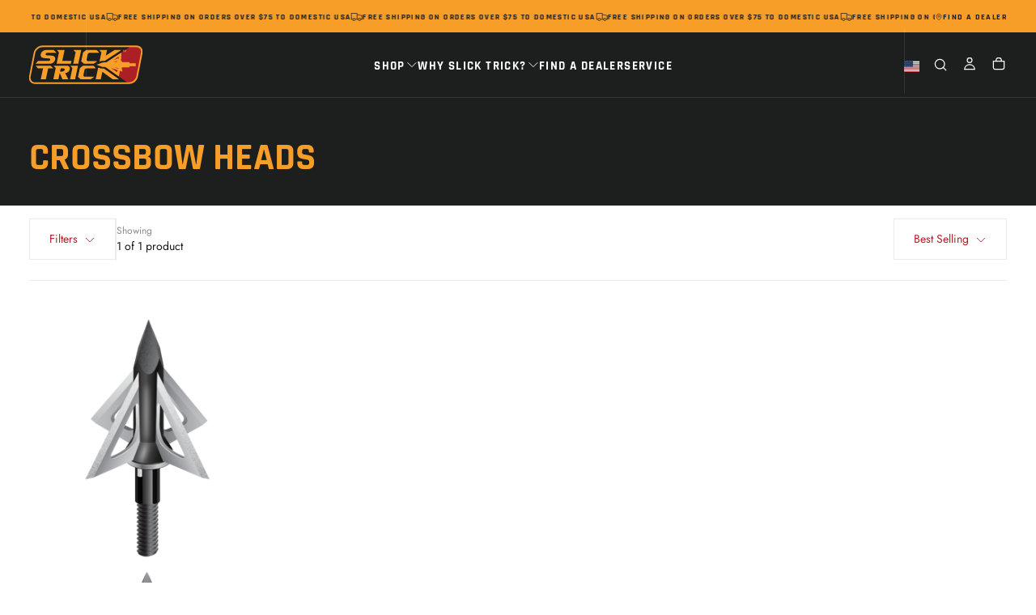

--- FILE ---
content_type: text/css
request_url: https://slicktrickbroadheads.com/cdn/shop/t/13/assets/section-page-banner.css?v=62368761425239924771749659936
body_size: -108
content:
.section-page-banner{position:relative}.section-page-banner>div{width:100%;min-height:var(--section-height);display:flex;flex-direction:column;align-items:var(--section-content-alignment, center);justify-content:var(--section-content-position, center)}.section-page-banner:has(.media-position--background)>div{height:var(--section-height)}.section-page-banner .container{display:flex;flex-direction:column;align-items:var(--section-content-alignment, center);text-align:var(--section-content-alignment, center);gap:calc(var(--section-spacing-unit-size) * 1.5);background-color:rgb(var(--color-background));height:100%}.section-page-banner .container .rte ul,.section-page-banner .container .rte ol{text-align:start;display:flex;flex-direction:column;align-items:var(--section-content-alignment)}.section-page-banner__content{display:inherit;flex-direction:inherit;align-items:inherit;max-width:100%;align-items:var(--section-content-alignment, center)}.template--collection .section-height--auto:has(.breadcrumbs) .section-page-banner__content{margin-block-start:var(--spacing-3)}@media screen and (max-width: 749px){.section-page-banner .container{overflow:hidden}}@media screen and (min-width: 750px){.template--collection .section-height--auto:has(.breadcrumbs) .section-page-banner__content{margin-block-start:var(--spacing-4)}}@media screen and (min-width: 1280px){.section-page-banner__group.max-w-narrower .section-page-banner .content{max-width:70%}}.media-position--top .media,.media-position--bottom .media{display:flex;justify-content:center;align-self:var(--section-content-alignment, center);background-color:transparent}.media-position--top .media{order:-1}.media-position--bottom .media{order:1}.media-position--top img,.media-position--bottom img{width:auto}.media-position--background .section-page-banner__content{position:relative;z-index:2}.section-page-banner .section__heading{color:rgba(var(--color-heading-text),1)}.breadcrumbs+.section__heading{margin-block-start:calc(var(--section-spacing-unit-size) * 1)}.section-page-banner__text{color:rgb(var(--color-foreground));margin-block-start:calc(var(--spacing-unit-size) * 1.5);align-items:inherit}.section-page-banner__text p:last-child{margin-block-end:0}.section-page-banner__text p:first-child{margin-block-start:0}.section-page-banner__menu{max-width:100%;overflow:hidden}.section-page-banner__menu .menu.menu--horizontal:has(*){display:flex;justify-content:start;gap:calc(var(--spacing-unit-size) * .5);margin-block-start:calc(var(--spacing-unit-size) * 3);overflow:scroll}.section-page-banner__menu .menu.menu--horizontal .menu__item a{white-space:nowrap}
/*# sourceMappingURL=/cdn/shop/t/13/assets/section-page-banner.css.map?v=62368761425239924771749659936 */


--- FILE ---
content_type: image/svg+xml
request_url: https://slicktrickbroadheads.com/cdn/shop/files/Slick_Trick_LOGO_VECTOR.svg?v=1746210416&width=140
body_size: 1319
content:
<?xml version="1.0" encoding="UTF-8"?><svg id="Layer_1" xmlns="http://www.w3.org/2000/svg" viewBox="0 0 483 166"><defs><style>.cls-1{fill:#f69e28;}.cls-2{fill:#ac2025;}</style></defs><polygon class="cls-2" points="435.11 3.17 329.52 72.67 325.97 93.32 421.54 161.12 447.62 155.7 461.64 131.01 480.9 21.35 463.39 4.01 435.11 3.17"/><path class="cls-1" d="M478.18,10.14c-4.99-6.22-12.47-9.64-21.07-9.64H56.65C39.44.49,22.7,14.54,19.35,31.8L-.32,132.85c-1.68,8.62.15,16.79,5.14,23.01,4.99,6.22,12.47,9.64,21.07,9.64h400.46c17.21,0,33.95-14.04,37.31-31.3l19.67-101.06c1.68-8.62-.15-16.79-5.14-23.01ZM476.68,31.8l-19.67,101.06c-2.71,13.95-16.76,25.73-30.67,25.73H25.89c-6.53,0-12.16-2.53-15.84-7.11-3.68-4.58-5.01-10.72-3.73-17.27L25.99,33.15c2.71-13.95,16.76-25.73,30.67-25.73h400.46c6.53,0,12.16,2.53,15.84,7.11,3.68,4.58,5.01,10.72,3.73,17.27Z"/><polygon class="cls-1" points="117.02 78.58 178.15 78.58 180.58 67.13 141.18 67.13 151.12 20.32 118.02 20.32 127.22 30.02 117.02 78.58"/><polygon class="cls-1" points="209.64 78.58 221.92 20.32 188.99 20.32 198.18 30.02 187.99 78.58 209.64 78.58"/><polygon class="cls-1" points="233.29 78.58 275.83 78.58 289.12 69.22 289.54 67.21 248.5 67.21 244.57 62.53 250.09 36.37 256.02 31.69 297.06 31.69 297.4 30.1 288.03 20.32 242.98 20.32 230.03 30.35 221.92 68.55 233.29 78.58"/><polygon class="cls-1" points="91.65 87.36 28.02 87.36 37.38 98.81 59.37 98.81 49.42 145.62 71.15 145.62 81.01 98.81 103.24 98.81 91.65 87.36"/><path class="cls-1" d="M170.21,90.92c-1.03-1.09-2.33-1.95-3.89-2.59-1.56-.65-3.37-.97-5.43-.97h-56.83l9.19,9.7-10.2,48.56h21.65l5.6-26.49.83.67,10.53,25.83h25.16l-13.04-26.66c2.62-.22,5-.81,7.15-1.75,2.14-.95,4.04-2.13,5.68-3.55,1.64-1.42,2.99-3.04,4.05-4.85,1.06-1.81,1.78-3.72,2.17-5.73.28-1.39.42-2.73.42-4.01,0-1.56-.25-3.04-.75-4.43-.5-1.39-1.27-2.63-2.3-3.71ZM151.86,103.24l-.08.75c-.39,1.95-1.27,3.52-2.64,4.72-1.36,1.2-2.99,2.12-4.89,2.75-1.89.65-3.94,1.07-6.15,1.3-2.2.22-4.33.33-6.39.33l3.01-14.29h9.61c.5,0,1.18.05,2.05.16.86.12,1.71.29,2.55.54.84.25,1.55.61,2.13,1.09.58.48.88,1.07.88,1.8.05.05.03.33-.08.84Z"/><polygon class="cls-1" points="175.31 87.5 184.5 97.2 174.31 145.76 195.95 145.76 208.24 87.5 175.31 87.5"/><polygon class="cls-1" points="229.3 87.36 216.34 97.39 208.24 135.58 219.61 145.62 262.15 145.62 275.44 136.26 275.86 134.25 234.82 134.25 230.89 129.57 236.41 103.41 242.34 98.72 283.38 98.72 283.71 97.14 274.35 87.36 229.3 87.36"/><path class="cls-1" d="M97.63,77.12c2.17-.97,4.14-2.23,5.89-3.76,1.75-1.53,3.25-3.26,4.47-5.18,1.22-1.92,2.06-3.83,2.51-5.73.17-1,.31-1.96.42-2.88.11-.92.17-1.76.17-2.54,0-2.95-.64-5.29-1.92-7.02-1.28-1.73-3.06-3.07-5.35-4.01-2.29-.95-5.01-1.59-8.19-1.92-3.18-.33-6.66-.59-10.45-.76l-9.61-.41c-1.62-.28-2.88-.64-3.81-1.09-.92-.44-1.38-1.39-1.38-2.84,0-.27.01-.55.04-.83.03-.28.07-.59.13-.93l.33-1.25c0-.22.06-.39.17-.5.22-.72.72-1.33,1.5-1.84.78-.5,1.66-.88,2.63-1.13.98-.25,1.94-.43,2.88-.54.95-.11,1.67-.16,2.17-.16h36.77l-11.62-11.45h-34.85c-2.34,0-4.67.49-6.98,1.46-2.31.98-4.42,2.23-6.31,3.76-1.9,1.54-3.5,3.26-4.81,5.18-1.31,1.92-2.16,3.83-2.55,5.73-.39,1.89-.58,3.71-.58,5.43,0,2.95.64,5.29,1.92,7.02s3.06,3.06,5.35,4.01c2.29.95,5,1.6,8.15,1.96,3.15.37,6.61.66,10.41.88l8.77.42c1.84.28,3.32.63,4.43,1.04,1.11.42,1.67,1.35,1.67,2.8,0,.61-.11,1.25-.33,1.92l-.08.75c-.11.39-.22.65-.33.75-.28.78-.81,1.41-1.59,1.88-.78.48-1.66.85-2.63,1.13-.98.28-1.92.46-2.84.54-.92.08-1.63.13-2.13.13h-42.7l-9.36,11.45h62.92c2.28,0,4.51-.49,6.69-1.46Z"/><polygon class="cls-1" points="299.75 69.84 307.5 67.01 322.81 66.3 391.75 21.1 392.92 20.32 364.05 20.32 327.03 44.04 332.04 20.24 298.94 20.24 308.22 29.93 299.75 69.84"/><polygon class="cls-1" points="304.15 98.6 294.42 94.94 293.99 96.97 283.71 145.62 305.36 145.62 312.1 113.48 356.11 145.62 382.93 145.09 318.97 99.6 304.15 98.6"/><path class="cls-1" d="M453.9,77.08l-1.36-1.12v-.02s0,.01,0,.01h-.01s-.76,1.54-.76,1.54c0,.02.01.05.02.07h-.48c-.04-.16-.08-.34-.13-.48l-1.36-1.12v-.02s0,.01,0,.01h-.01s-.76,1.54-.76,1.54c0,.02.01.05.02.07h-.48c-.04-.16-.08-.34-.13-.48l-1.36-1.12v-.02s0,.01,0,.01h-.01s-.76,1.54-.76,1.54c0,.02.01.05.02.07h-.48c-.04-.16-.08-.34-.13-.48l-1.36-1.12v-.02s0,.01,0,.01h-.01s-.76,1.54-.76,1.54c0,.02.01.05.02.07h-.48c-.04-.16-.08-.34-.13-.48l-1.36-1.12v-.02s0,.01,0,.01h-.01s-.76,1.54-.76,1.54c0,.02.01.05.02.07h-.48c-.04-.16-.08-.34-.13-.48l-1.36-1.12v-.02s0,.01,0,.01h-.01s-.76,1.54-.76,1.54c0,.02.01.05.02.07h-.48c-.04-.16-.08-.34-.13-.48l-1.36-1.12v-.02s0,.01,0,.01h-.01s-.76,1.54-.76,1.54c0,.02.01.05.02.07h-.48c-.04-.16-.08-.34-.13-.48l-1.36-1.12v-.02s0,.01,0,.01h-.01s-.76,1.54-.76,1.54c0,.02.01.05.02.07h-.48c-.04-.16-.08-.34-.13-.48l-1.36-1.12v-.02s0,.01,0,.01h-.01s-.76,1.54-.76,1.54c0,.02.01.05.02.07h-.48c-.04-.16-.08-.34-.13-.48l-1.36-1.12v-.02s0,.01,0,.01h-.01s-.01.01-.01.01c-.32-1.34-.7-2.61-1.16-3.67h-31.05c-.48-3.28-1.17-5.34-1.93-5.34-.05,0-.09,0-.14.02l-2.17.36,1.55-29.62h0s0-.07,0-.07l-.6-6.27-62.95,41.28-16.16.75-26.46,9.82,24.98,9.4,14.08.68,55.95,39.79,1.74-5.8.06-.35h0l2.96-17.75,10.73,3.42-.52-5.72-2.08-7.79c.42-1.07.78-2.78,1.06-4.94h30.93c.62-1.35,1.1-2.97,1.44-4.75l.81.66h.01s0,0,0,0h0s1.03-1.06,1.03-1.06h.76c-.01.09-.02.2-.04.28l.95.78h.01s0,0,0,0h0s1.03-1.06,1.03-1.06h.76c-.01.09-.02.2-.04.28l.95.78h.01s0,0,0,0h0s1.03-1.06,1.03-1.06h.76c-.01.09-.02.2-.04.28l.95.78h.01s0,0,0,0h0s1.03-1.06,1.03-1.06h.76c-.01.09-.02.2-.04.28l.95.78h.01s0,0,0,0h0s1.03-1.06,1.03-1.06h.76c-.01.09-.02.2-.04.28l.95.78h.01s0,0,0,0h0s1.03-1.06,1.03-1.06h.76c-.01.09-.02.2-.04.28l.95.78h.01s0,0,0,0h0s1.03-1.06,1.03-1.06h.76c-.01.09-.02.2-.04.28l.95.78h.01s0,0,0,0h0s1.03-1.06,1.03-1.06h.76c-.01.09-.02.2-.04.28l.95.78h.01s0,0,0,0h0s1.03-1.06,1.03-1.06h.76c-.01.09-.02.2-.04.28l.95.78h.01s0,0,0,0h0s1.17-1.2,1.17-1.2c.21-1.4.26-3.55.08-5.95-.18-2.4-.54-4.52-.96-5.87ZM375.44,69.71l.04.1-5.88.98-7.78.36,6.85-2.9c2.88-1.25,5.92-.6,6.76,1.45ZM381.76,50.67c.21.36.94,1.67,1.08,3.11,0,0,.34,3.81.07,7.06l-.65-2.29h0l-.06-.21-1.74-3.42-21.06,8.84,18.04-12.76c1.76-1.23,3.32-1.25,4.32-.32ZM370.5,112.33l-20.8-14.92,28.36,9.05-.82,3.39c-.84,3.47-3.87,4.58-6.74,2.47ZM364.44,95.18l5.17.25,10.54,2.32-.51,2.12-15.21-4.69Z"/><path class="cls-1" d="M401.64,21.54h-2.24l.24-1.22h5.89l-.24,1.22h-2.25l-1.3,6.86h-1.4l1.31-6.86Z"/><path class="cls-1" d="M411.69,28.4l.54-3.8c.12-.83.29-1.97.49-2.96h-.04c-.42.95-.9,1.99-1.34,2.84l-1.99,3.83h-1.08l-.42-3.77c-.1-.9-.17-1.94-.22-2.9h-.02c-.22.92-.46,2.15-.66,2.96l-.92,3.8h-1.3l2.05-8.08h1.85l.43,3.78c.06.72.14,1.56.16,2.33h.05c.29-.77.67-1.62,1.02-2.31l1.96-3.79h1.87l-1.07,8.08h-1.36Z"/></svg>

--- FILE ---
content_type: image/svg+xml
request_url: https://slicktrickbroadheads.com/cdn/shop/files/Slick_Trick_LOGO_VECTOR.svg?v=1746210416&width=480
body_size: 1226
content:
<?xml version="1.0" encoding="UTF-8"?><svg id="Layer_1" xmlns="http://www.w3.org/2000/svg" viewBox="0 0 483 166"><defs><style>.cls-1{fill:#f69e28;}.cls-2{fill:#ac2025;}</style></defs><polygon class="cls-2" points="435.11 3.17 329.52 72.67 325.97 93.32 421.54 161.12 447.62 155.7 461.64 131.01 480.9 21.35 463.39 4.01 435.11 3.17"/><path class="cls-1" d="M478.18,10.14c-4.99-6.22-12.47-9.64-21.07-9.64H56.65C39.44.49,22.7,14.54,19.35,31.8L-.32,132.85c-1.68,8.62.15,16.79,5.14,23.01,4.99,6.22,12.47,9.64,21.07,9.64h400.46c17.21,0,33.95-14.04,37.31-31.3l19.67-101.06c1.68-8.62-.15-16.79-5.14-23.01ZM476.68,31.8l-19.67,101.06c-2.71,13.95-16.76,25.73-30.67,25.73H25.89c-6.53,0-12.16-2.53-15.84-7.11-3.68-4.58-5.01-10.72-3.73-17.27L25.99,33.15c2.71-13.95,16.76-25.73,30.67-25.73h400.46c6.53,0,12.16,2.53,15.84,7.11,3.68,4.58,5.01,10.72,3.73,17.27Z"/><polygon class="cls-1" points="117.02 78.58 178.15 78.58 180.58 67.13 141.18 67.13 151.12 20.32 118.02 20.32 127.22 30.02 117.02 78.58"/><polygon class="cls-1" points="209.64 78.58 221.92 20.32 188.99 20.32 198.18 30.02 187.99 78.58 209.64 78.58"/><polygon class="cls-1" points="233.29 78.58 275.83 78.58 289.12 69.22 289.54 67.21 248.5 67.21 244.57 62.53 250.09 36.37 256.02 31.69 297.06 31.69 297.4 30.1 288.03 20.32 242.98 20.32 230.03 30.35 221.92 68.55 233.29 78.58"/><polygon class="cls-1" points="91.65 87.36 28.02 87.36 37.38 98.81 59.37 98.81 49.42 145.62 71.15 145.62 81.01 98.81 103.24 98.81 91.65 87.36"/><path class="cls-1" d="M170.21,90.92c-1.03-1.09-2.33-1.95-3.89-2.59-1.56-.65-3.37-.97-5.43-.97h-56.83l9.19,9.7-10.2,48.56h21.65l5.6-26.49.83.67,10.53,25.83h25.16l-13.04-26.66c2.62-.22,5-.81,7.15-1.75,2.14-.95,4.04-2.13,5.68-3.55,1.64-1.42,2.99-3.04,4.05-4.85,1.06-1.81,1.78-3.72,2.17-5.73.28-1.39.42-2.73.42-4.01,0-1.56-.25-3.04-.75-4.43-.5-1.39-1.27-2.63-2.3-3.71ZM151.86,103.24l-.08.75c-.39,1.95-1.27,3.52-2.64,4.72-1.36,1.2-2.99,2.12-4.89,2.75-1.89.65-3.94,1.07-6.15,1.3-2.2.22-4.33.33-6.39.33l3.01-14.29h9.61c.5,0,1.18.05,2.05.16.86.12,1.71.29,2.55.54.84.25,1.55.61,2.13,1.09.58.48.88,1.07.88,1.8.05.05.03.33-.08.84Z"/><polygon class="cls-1" points="175.31 87.5 184.5 97.2 174.31 145.76 195.95 145.76 208.24 87.5 175.31 87.5"/><polygon class="cls-1" points="229.3 87.36 216.34 97.39 208.24 135.58 219.61 145.62 262.15 145.62 275.44 136.26 275.86 134.25 234.82 134.25 230.89 129.57 236.41 103.41 242.34 98.72 283.38 98.72 283.71 97.14 274.35 87.36 229.3 87.36"/><path class="cls-1" d="M97.63,77.12c2.17-.97,4.14-2.23,5.89-3.76,1.75-1.53,3.25-3.26,4.47-5.18,1.22-1.92,2.06-3.83,2.51-5.73.17-1,.31-1.96.42-2.88.11-.92.17-1.76.17-2.54,0-2.95-.64-5.29-1.92-7.02-1.28-1.73-3.06-3.07-5.35-4.01-2.29-.95-5.01-1.59-8.19-1.92-3.18-.33-6.66-.59-10.45-.76l-9.61-.41c-1.62-.28-2.88-.64-3.81-1.09-.92-.44-1.38-1.39-1.38-2.84,0-.27.01-.55.04-.83.03-.28.07-.59.13-.93l.33-1.25c0-.22.06-.39.17-.5.22-.72.72-1.33,1.5-1.84.78-.5,1.66-.88,2.63-1.13.98-.25,1.94-.43,2.88-.54.95-.11,1.67-.16,2.17-.16h36.77l-11.62-11.45h-34.85c-2.34,0-4.67.49-6.98,1.46-2.31.98-4.42,2.23-6.31,3.76-1.9,1.54-3.5,3.26-4.81,5.18-1.31,1.92-2.16,3.83-2.55,5.73-.39,1.89-.58,3.71-.58,5.43,0,2.95.64,5.29,1.92,7.02s3.06,3.06,5.35,4.01c2.29.95,5,1.6,8.15,1.96,3.15.37,6.61.66,10.41.88l8.77.42c1.84.28,3.32.63,4.43,1.04,1.11.42,1.67,1.35,1.67,2.8,0,.61-.11,1.25-.33,1.92l-.08.75c-.11.39-.22.65-.33.75-.28.78-.81,1.41-1.59,1.88-.78.48-1.66.85-2.63,1.13-.98.28-1.92.46-2.84.54-.92.08-1.63.13-2.13.13h-42.7l-9.36,11.45h62.92c2.28,0,4.51-.49,6.69-1.46Z"/><polygon class="cls-1" points="299.75 69.84 307.5 67.01 322.81 66.3 391.75 21.1 392.92 20.32 364.05 20.32 327.03 44.04 332.04 20.24 298.94 20.24 308.22 29.93 299.75 69.84"/><polygon class="cls-1" points="304.15 98.6 294.42 94.94 293.99 96.97 283.71 145.62 305.36 145.62 312.1 113.48 356.11 145.62 382.93 145.09 318.97 99.6 304.15 98.6"/><path class="cls-1" d="M453.9,77.08l-1.36-1.12v-.02s0,.01,0,.01h-.01s-.76,1.54-.76,1.54c0,.02.01.05.02.07h-.48c-.04-.16-.08-.34-.13-.48l-1.36-1.12v-.02s0,.01,0,.01h-.01s-.76,1.54-.76,1.54c0,.02.01.05.02.07h-.48c-.04-.16-.08-.34-.13-.48l-1.36-1.12v-.02s0,.01,0,.01h-.01s-.76,1.54-.76,1.54c0,.02.01.05.02.07h-.48c-.04-.16-.08-.34-.13-.48l-1.36-1.12v-.02s0,.01,0,.01h-.01s-.76,1.54-.76,1.54c0,.02.01.05.02.07h-.48c-.04-.16-.08-.34-.13-.48l-1.36-1.12v-.02s0,.01,0,.01h-.01s-.76,1.54-.76,1.54c0,.02.01.05.02.07h-.48c-.04-.16-.08-.34-.13-.48l-1.36-1.12v-.02s0,.01,0,.01h-.01s-.76,1.54-.76,1.54c0,.02.01.05.02.07h-.48c-.04-.16-.08-.34-.13-.48l-1.36-1.12v-.02s0,.01,0,.01h-.01s-.76,1.54-.76,1.54c0,.02.01.05.02.07h-.48c-.04-.16-.08-.34-.13-.48l-1.36-1.12v-.02s0,.01,0,.01h-.01s-.76,1.54-.76,1.54c0,.02.01.05.02.07h-.48c-.04-.16-.08-.34-.13-.48l-1.36-1.12v-.02s0,.01,0,.01h-.01s-.76,1.54-.76,1.54c0,.02.01.05.02.07h-.48c-.04-.16-.08-.34-.13-.48l-1.36-1.12v-.02s0,.01,0,.01h-.01s-.01.01-.01.01c-.32-1.34-.7-2.61-1.16-3.67h-31.05c-.48-3.28-1.17-5.34-1.93-5.34-.05,0-.09,0-.14.02l-2.17.36,1.55-29.62h0s0-.07,0-.07l-.6-6.27-62.95,41.28-16.16.75-26.46,9.82,24.98,9.4,14.08.68,55.95,39.79,1.74-5.8.06-.35h0l2.96-17.75,10.73,3.42-.52-5.72-2.08-7.79c.42-1.07.78-2.78,1.06-4.94h30.93c.62-1.35,1.1-2.97,1.44-4.75l.81.66h.01s0,0,0,0h0s1.03-1.06,1.03-1.06h.76c-.01.09-.02.2-.04.28l.95.78h.01s0,0,0,0h0s1.03-1.06,1.03-1.06h.76c-.01.09-.02.2-.04.28l.95.78h.01s0,0,0,0h0s1.03-1.06,1.03-1.06h.76c-.01.09-.02.2-.04.28l.95.78h.01s0,0,0,0h0s1.03-1.06,1.03-1.06h.76c-.01.09-.02.2-.04.28l.95.78h.01s0,0,0,0h0s1.03-1.06,1.03-1.06h.76c-.01.09-.02.2-.04.28l.95.78h.01s0,0,0,0h0s1.03-1.06,1.03-1.06h.76c-.01.09-.02.2-.04.28l.95.78h.01s0,0,0,0h0s1.03-1.06,1.03-1.06h.76c-.01.09-.02.2-.04.28l.95.78h.01s0,0,0,0h0s1.03-1.06,1.03-1.06h.76c-.01.09-.02.2-.04.28l.95.78h.01s0,0,0,0h0s1.03-1.06,1.03-1.06h.76c-.01.09-.02.2-.04.28l.95.78h.01s0,0,0,0h0s1.17-1.2,1.17-1.2c.21-1.4.26-3.55.08-5.95-.18-2.4-.54-4.52-.96-5.87ZM375.44,69.71l.04.1-5.88.98-7.78.36,6.85-2.9c2.88-1.25,5.92-.6,6.76,1.45ZM381.76,50.67c.21.36.94,1.67,1.08,3.11,0,0,.34,3.81.07,7.06l-.65-2.29h0l-.06-.21-1.74-3.42-21.06,8.84,18.04-12.76c1.76-1.23,3.32-1.25,4.32-.32ZM370.5,112.33l-20.8-14.92,28.36,9.05-.82,3.39c-.84,3.47-3.87,4.58-6.74,2.47ZM364.44,95.18l5.17.25,10.54,2.32-.51,2.12-15.21-4.69Z"/><path class="cls-1" d="M401.64,21.54h-2.24l.24-1.22h5.89l-.24,1.22h-2.25l-1.3,6.86h-1.4l1.31-6.86Z"/><path class="cls-1" d="M411.69,28.4l.54-3.8c.12-.83.29-1.97.49-2.96h-.04c-.42.95-.9,1.99-1.34,2.84l-1.99,3.83h-1.08l-.42-3.77c-.1-.9-.17-1.94-.22-2.9h-.02c-.22.92-.46,2.15-.66,2.96l-.92,3.8h-1.3l2.05-8.08h1.85l.43,3.78c.06.72.14,1.56.16,2.33h.05c.29-.77.67-1.62,1.02-2.31l1.96-3.79h1.87l-1.07,8.08h-1.36Z"/></svg>

--- FILE ---
content_type: text/javascript
request_url: https://slicktrickbroadheads.com/cdn/shop/t/13/assets/custom-select.js?v=7575842905544162331749659936
body_size: 565
content:
if(!customElements.get("custom-select")){class CustomSelect extends HTMLElement{constructor(){super(),this.selectEl=this.querySelector("select"),this.createCustomSelect(),this.dropdown=this.querySelector(".js-dropdown"),this.btnToggleDropdown=this.querySelector(".js-btn-dropdown"),this.listOptions=this.querySelector(".js-list-options"),this.isExpanded=!1,this.selectLabel=this.getAttribute("data-label"),window.addEventListener("shopify:section:load",()=>{clearTimeout(this.loadTimeout)}),window.addEventListener("resize",()=>{window.innerWidth<tabletWidth||+this.btnToggleDropdown.style.width.replace("px","")===this.dropdown.clientWidth||(this.btnToggleDropdown.style.width=`${this.dropdown.clientWidth}px`)}),this.btnToggleDropdown.addEventListener("click",e=>{if(e.preventDefault(),this.classList.contains("is-expanded")){this.hideDropdown();return}this.showDropdown()}),this.btnToggleDropdown.addEventListener("keydown",e=>{if(e.key.includes("Arrow")){e.preventDefault();const isArrowRight=e.key.includes("Right"),isHorizontalArrow=e.key.includes("Left")||isArrowRight;if(this.isExpanded&&isHorizontalArrow)return;const isNextKey=isArrowRight||e.key.includes("Down"),btnOptionSelected=this.listOptions.querySelector(".js-btn-option.is-selected"),selectedOptionParent=btnOptionSelected.parentElement;let prevNextBtnOption=isNextKey?selectedOptionParent.nextElementSibling?.firstElementChild:selectedOptionParent.previousElementSibling?.firstElementChild;prevNextBtnOption||(prevNextBtnOption=isNextKey?this.listOptions.firstElementChild.firstElementChild:this.listOptions.lastElementChild.firstElementChild),this.changeSelectedOption(btnOptionSelected,prevNextBtnOption);return}if(!this.isExpanded)return;const isEscape=e.key==="Escape",isTab=e.key==="Tab";!isEscape&&!isTab||(e.preventDefault(),this.hideDropdown())}),this.listOptions.addEventListener("click",e=>{if(!e.target.classList.contains("js-btn-option"))return;e.preventDefault();const btnOption=e.target,isSelected=btnOption.classList.contains("is-selected");this.hideDropdown(),!isSelected&&this.changeSelectedOption(void 0,btnOption)}),document.addEventListener("click",e=>{!this.isExpanded||e.target.closest("custom-select")===this||this.hideDropdown()})}createCustomSelect(){const selectLabel=this.getAttribute("data-label"),options=this.querySelectorAll("option"),selectedOption=this.selectEl.querySelector('option[selected="selected"]');let optionsMarkup="";options.forEach(option=>{const optionMarkup=`
          <li class="custom-select__item">
            <button
              type="button"
              class="custom-select__option button-reset js-btn-option ${option.selected?"is-selected":""}"
              data-value="${option.value}"
              tabindex="-1"
              aria-selected="${option.selected}"
            >${option.textContent}</button>
          </li>
        `;optionsMarkup+=optionMarkup});const markup=`
        <div class="custom-select__wrapper">
          <button
            type="button"
            class="custom-select__btn button-reset focus-inset js-btn-dropdown facets__button-custom"
            aria-controls="${this.dataset.dropdownId}"
            aria-expanded="false"
          >
            ${selectedOption.textContent} ${this.dataset.iconChevronDown}
          </button>
          <div class="custom-select__dropdown js-dropdown" id="${this.dataset.dropdownId}">
            <ul class="custom-select__items list-unstyled js-list-options">
              ${optionsMarkup}
            </ul>
          </div>
        </div>
      `;this.insertAdjacentHTML("afterbegin",markup),this.dataset.value=selectedOption.value}changeSelectedOption(selectedOption=this.listOptions.querySelector(".js-btn-option.is-selected"),newSelectedOption){this.btnToggleDropdown.innerHTML=newSelectedOption.textContent+this.dataset.iconChevronDown,this.dataset.value=newSelectedOption.dataset.value,newSelectedOption.classList.add("is-selected"),newSelectedOption.setAttribute("aria-selected",!0),selectedOption.classList.remove("is-selected"),selectedOption.setAttribute("aria-selected",!1);const nativeSelectedOption=this.selectEl.querySelector('option[selected="selected"]'),newNativeSelectedOption=this.selectEl.querySelector(`option[value="${this.dataset.value}"]`);nativeSelectedOption.removeAttribute("selected"),newNativeSelectedOption.setAttribute("selected","selected");const inputEvent=new Event("input",{bubbles:!0});this.selectEl.dispatchEvent(inputEvent)}showDropdown(){this.isExpanded=!0,this.classList.add("is-expanded"),this.btnToggleDropdown.setAttribute("aria-expanded",!0)}hideDropdown(){this.isExpanded=!1,this.classList.remove("is-expanded"),this.btnToggleDropdown.setAttribute("aria-expanded",!1)}}customElements.define("custom-select",CustomSelect)}
//# sourceMappingURL=/cdn/shop/t/13/assets/custom-select.js.map?v=7575842905544162331749659936
